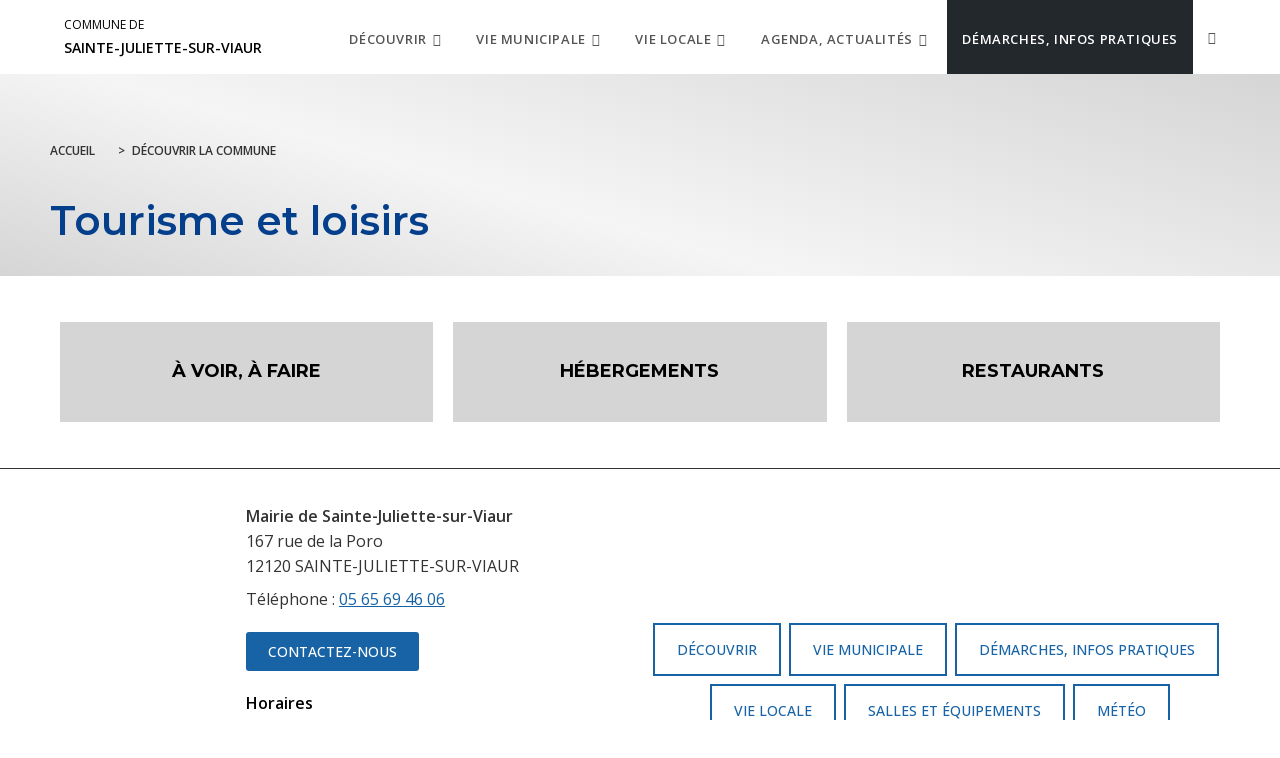

--- FILE ---
content_type: text/html; charset=UTF-8
request_url: https://www.saintejuliettesurviaur.fr/decouvrir/tourisme/
body_size: 14589
content:
<!DOCTYPE html>
<html class="html" lang="fr-FR">
<head>
	<meta charset="UTF-8">
	<link rel="profile" href="https://gmpg.org/xfn/11">

	<meta name='robots' content='index, follow, max-image-preview:large, max-snippet:-1, max-video-preview:-1' />
<meta name="viewport" content="width=device-width, initial-scale=1">
	<!-- This site is optimized with the Yoast SEO plugin v26.5 - https://yoast.com/wordpress/plugins/seo/ -->
	<title>Tourisme et loisirs - Commune de Sainte-Juliette-sur-Viaur</title>
	<meta name="description" content="Retrouvez toutes les sorties, les loisirs, les activités, les restaurants et les hébergements à Sainte-Juliette-sur-Viaur pour bien préparer votre séjour." />
	<link rel="canonical" href="https://www.saintejuliettesurviaur.fr/decouvrir/tourisme/" />
	<meta property="og:locale" content="fr_FR" />
	<meta property="og:type" content="article" />
	<meta property="og:title" content="Tourisme et loisirs - Commune de Sainte-Juliette-sur-Viaur" />
	<meta property="og:description" content="Retrouvez toutes les sorties, les loisirs, les activités, les restaurants et les hébergements à Sainte-Juliette-sur-Viaur pour bien préparer votre séjour." />
	<meta property="og:url" content="https://www.saintejuliettesurviaur.fr/decouvrir/tourisme/" />
	<meta property="og:site_name" content="Commune de Sainte-Juliette-sur-Viaur" />
	<meta property="article:modified_time" content="2020-09-18T13:40:34+00:00" />
	<meta name="twitter:card" content="summary_large_image" />
	<script type="application/ld+json" class="yoast-schema-graph">{"@context":"https://schema.org","@graph":[{"@type":"WebPage","@id":"https://www.saintejuliettesurviaur.fr/decouvrir/tourisme/","url":"https://www.saintejuliettesurviaur.fr/decouvrir/tourisme/","name":"Tourisme et loisirs - Commune de Sainte-Juliette-sur-Viaur","isPartOf":{"@id":"https://www.saintejuliettesurviaur.fr/#website"},"datePublished":"2019-05-10T12:39:18+00:00","dateModified":"2020-09-18T13:40:34+00:00","description":"Retrouvez toutes les sorties, les loisirs, les activités, les restaurants et les hébergements à Sainte-Juliette-sur-Viaur pour bien préparer votre séjour.","breadcrumb":{"@id":"https://www.saintejuliettesurviaur.fr/decouvrir/tourisme/#breadcrumb"},"inLanguage":"fr-FR","potentialAction":[{"@type":"ReadAction","target":["https://www.saintejuliettesurviaur.fr/decouvrir/tourisme/"]}]},{"@type":"BreadcrumbList","@id":"https://www.saintejuliettesurviaur.fr/decouvrir/tourisme/#breadcrumb","itemListElement":[{"@type":"ListItem","position":1,"name":"Home","item":"https://www.saintejuliettesurviaur.fr/"},{"@type":"ListItem","position":2,"name":"Découvrir la commune","item":"https://www.saintejuliettesurviaur.fr/decouvrir/"},{"@type":"ListItem","position":3,"name":"Tourisme et loisirs"}]},{"@type":"WebSite","@id":"https://www.saintejuliettesurviaur.fr/#website","url":"https://www.saintejuliettesurviaur.fr/","name":"Commune de Sainte-Juliette-sur-Viaur","description":"","potentialAction":[{"@type":"SearchAction","target":{"@type":"EntryPoint","urlTemplate":"https://www.saintejuliettesurviaur.fr/?s={search_term_string}"},"query-input":{"@type":"PropertyValueSpecification","valueRequired":true,"valueName":"search_term_string"}}],"inLanguage":"fr-FR"}]}</script>
	<!-- / Yoast SEO plugin. -->


<style id='wp-img-auto-sizes-contain-inline-css' type='text/css'>
img:is([sizes=auto i],[sizes^="auto," i]){contain-intrinsic-size:3000px 1500px}
/*# sourceURL=wp-img-auto-sizes-contain-inline-css */
</style>
<link data-minify="1" rel='stylesheet' id='dsio-common-css' href='https://www.saintejuliettesurviaur.fr/cache/min/23/diffusio-3/public/css/main.common.css?ver=1765195346' type='text/css' media='all' />
<link data-minify="1" rel='stylesheet' id='dsio-liste-css' href='https://www.saintejuliettesurviaur.fr/cache/min/23/diffusio-3/public/css/main.list.css?ver=1765195347' type='text/css' media='all' />
<link data-minify="1" rel='stylesheet' id='dsio-detail-css' href='https://www.saintejuliettesurviaur.fr/cache/min/23/diffusio-3/public/css/main.detail.css?ver=1765195347' type='text/css' media='all' />
<link data-minify="1" rel='stylesheet' id='dsio-custom-css' href='https://www.saintejuliettesurviaur.fr/cache/min/23/diffusio-3/public/css/main.custom.css?ver=1765195347' type='text/css' media='all' />
<link data-minify="1" rel='stylesheet' id='fancybox-css' href='https://www.saintejuliettesurviaur.fr/cache/min/23/plugins/lae-elementor-diffusio/libs/@fancyapps/fancybox/dist/jquery.fancybox.min.css?ver=1765195347' type='text/css' media='all' />
<link data-minify="1" rel='stylesheet' id='lae-msc-styles-css' href='https://www.saintejuliettesurviaur.fr/cache/min/23/plugins/lae-elementor-widgets-site/assets/styles/css/style.css?ver=1765195347' type='text/css' media='all' />
<link data-minify="1" rel='stylesheet' id='lae-header-photo-css' href='https://www.saintejuliettesurviaur.fr/cache/min/23/plugins/lae-elementor-widgets-site/assets/styles/css/header-photo.css?ver=1765195347' type='text/css' media='all' />
<style id='classic-theme-styles-inline-css' type='text/css'>
/*! This file is auto-generated */
.wp-block-button__link{color:#fff;background-color:#32373c;border-radius:9999px;box-shadow:none;text-decoration:none;padding:calc(.667em + 2px) calc(1.333em + 2px);font-size:1.125em}.wp-block-file__button{background:#32373c;color:#fff;text-decoration:none}
/*# sourceURL=/wp-includes/css/classic-themes.min.css */
</style>
<style id='filebird-block-filebird-gallery-style-inline-css' type='text/css'>
ul.filebird-block-filebird-gallery{margin:auto!important;padding:0!important;width:100%}ul.filebird-block-filebird-gallery.layout-grid{display:grid;grid-gap:20px;align-items:stretch;grid-template-columns:repeat(var(--columns),1fr);justify-items:stretch}ul.filebird-block-filebird-gallery.layout-grid li img{border:1px solid #ccc;box-shadow:2px 2px 6px 0 rgba(0,0,0,.3);height:100%;max-width:100%;-o-object-fit:cover;object-fit:cover;width:100%}ul.filebird-block-filebird-gallery.layout-masonry{-moz-column-count:var(--columns);-moz-column-gap:var(--space);column-gap:var(--space);-moz-column-width:var(--min-width);columns:var(--min-width) var(--columns);display:block;overflow:auto}ul.filebird-block-filebird-gallery.layout-masonry li{margin-bottom:var(--space)}ul.filebird-block-filebird-gallery li{list-style:none}ul.filebird-block-filebird-gallery li figure{height:100%;margin:0;padding:0;position:relative;width:100%}ul.filebird-block-filebird-gallery li figure figcaption{background:linear-gradient(0deg,rgba(0,0,0,.7),rgba(0,0,0,.3) 70%,transparent);bottom:0;box-sizing:border-box;color:#fff;font-size:.8em;margin:0;max-height:100%;overflow:auto;padding:3em .77em .7em;position:absolute;text-align:center;width:100%;z-index:2}ul.filebird-block-filebird-gallery li figure figcaption a{color:inherit}

/*# sourceURL=https://www.saintejuliettesurviaur.fr/plugins/filebird-wordpress-media-library-folders/blocks/filebird-gallery/build/style-index.css */
</style>
<link data-minify="1" rel='stylesheet' id='lae-cookies-popup-css' href='https://www.saintejuliettesurviaur.fr/cache/min/23/plugins/lae-cookies/assets/styles/css/popup.13.2.css?ver=1765195347' type='text/css' media='all' />
<link data-minify="1" rel='stylesheet' id='oceanwp-style-css' href='https://www.saintejuliettesurviaur.fr/cache/min/23/themes/oceanwp/assets/css/style.min.css?ver=1765195347' type='text/css' media='all' />
<link rel='stylesheet' id='child-style-css' href='https://www.saintejuliettesurviaur.fr/themes/lae-ocean/style.css' type='text/css' media='all' />
<link data-minify="1" rel='stylesheet' id='lae-style-css' href='https://www.saintejuliettesurviaur.fr/cache/min/23/themes/lae-ocean/styles/css/styles.css?ver=1765195347' type='text/css' media='all' />
<link data-minify="1" rel='stylesheet' id='elementor-frontend-css' href='https://www.saintejuliettesurviaur.fr/cache/min/23/plugins/elementor/assets/css/frontend.min.css?ver=1765195348' type='text/css' media='all' />
<link rel='stylesheet' id='elementor-post-13-css' href='https://www.saintejuliettesurviaur.fr/uploads/sites/23/elementor/css/post-13.css' type='text/css' media='all' />
<link data-minify="1" rel='stylesheet' id='font-awesome-css' href='https://www.saintejuliettesurviaur.fr/cache/min/23/themes/oceanwp/assets/fonts/fontawesome/css/all.min.css?ver=1765195348' type='text/css' media='all' />
<link data-minify="1" rel='stylesheet' id='simple-line-icons-css' href='https://www.saintejuliettesurviaur.fr/cache/min/23/themes/oceanwp/assets/css/third/simple-line-icons.min.css?ver=1765195348' type='text/css' media='all' />
<link rel='stylesheet' id='oceanwp-google-font-open-sans-css' href='//fonts.googleapis.com/css?family=Open+Sans%3A100%2C200%2C300%2C400%2C500%2C600%2C700%2C800%2C900%2C100i%2C200i%2C300i%2C400i%2C500i%2C600i%2C700i%2C800i%2C900i&#038;subset=latin&#038;display=swap' type='text/css' media='all' />
<link rel='stylesheet' id='oceanwp-google-font-montserrat-css' href='//fonts.googleapis.com/css?family=Montserrat%3A100%2C200%2C300%2C400%2C500%2C600%2C700%2C800%2C900%2C100i%2C200i%2C300i%2C400i%2C500i%2C600i%2C700i%2C800i%2C900i&#038;subset=latin&#038;display=swap' type='text/css' media='all' />
<link data-minify="1" rel='stylesheet' id='elementor-icons-css' href='https://www.saintejuliettesurviaur.fr/cache/min/23/plugins/elementor/assets/lib/eicons/css/elementor-icons.min.css?ver=1765195348' type='text/css' media='all' />
<link rel='stylesheet' id='elementor-post-637-css' href='https://www.saintejuliettesurviaur.fr/uploads/sites/23/elementor/css/post-637.css' type='text/css' media='all' />
<link data-minify="1" rel='stylesheet' id='font-awesome-5-all-css' href='https://www.saintejuliettesurviaur.fr/cache/min/23/plugins/elementor/assets/lib/font-awesome/css/all.min.css?ver=1765195348' type='text/css' media='all' />
<link data-minify="1" rel='stylesheet' id='font-awesome-4-shim-css' href='https://www.saintejuliettesurviaur.fr/cache/min/23/plugins/elementor/assets/lib/font-awesome/css/v4-shims.min.css?ver=1765195348' type='text/css' media='all' />
<link rel='stylesheet' id='elementor-post-32-css' href='https://www.saintejuliettesurviaur.fr/uploads/sites/23/elementor/css/post-32.css' type='text/css' media='all' />
<link data-minify="1" rel='stylesheet' id='oe-widgets-style-css' href='https://www.saintejuliettesurviaur.fr/cache/min/23/plugins/ocean-extra/assets/css/widgets.css?ver=1765195348' type='text/css' media='all' />
<link data-minify="1" rel='stylesheet' id='osh-styles-css' href='https://www.saintejuliettesurviaur.fr/cache/min/23/plugins/ocean-sticky-header/assets/css/style.min.css?ver=1765195348' type='text/css' media='all' />
<link rel='stylesheet' id='elementor-gf-roboto-css' href='https://fonts.googleapis.com/css?family=Roboto%3A100%2C100italic%2C200%2C200italic%2C300%2C300italic%2C400%2C400italic%2C500%2C500italic%2C600%2C600italic%2C700%2C700italic%2C800%2C800italic%2C900%2C900italic&#038;display=auto' type='text/css' media='all' />
<link rel='stylesheet' id='elementor-gf-robotoslab-css' href='https://fonts.googleapis.com/css?family=Roboto+Slab%3A100%2C100italic%2C200%2C200italic%2C300%2C300italic%2C400%2C400italic%2C500%2C500italic%2C600%2C600italic%2C700%2C700italic%2C800%2C800italic%2C900%2C900italic&#038;display=auto' type='text/css' media='all' />
<script id="tarteaucitron-js-extra">
var laeCookiesOptions = {"googletagmanagerId":"","privacyUrl":"/donnees-personnelles-et-cookies/","analyticsUa":"UA-22198424-1","typeUa":"gtag","facebookpixelId":"","tiktokpixelId":"","matomoId":"62","matomoHost":"https://matomo.monsitecommunal.fr/","matomoJs":"https://matomo.monsitecommunal.fr/matomo.js","is_user_logged_in":""};
//# sourceURL=tarteaucitron-js-extra
</script>
<script src="https://www.saintejuliettesurviaur.fr/plugins/lae-cookies/assets/tarteaucitron/tarteaucitron.js" id="tarteaucitron-js"></script>
<script id="lae-cookies-popup-js-extra">
var laeCookiesOptions = {"googletagmanagerId":"","privacyUrl":"/donnees-personnelles-et-cookies/","analyticsUa":"UA-22198424-1","typeUa":"gtag","facebookpixelId":"","tiktokpixelId":"","matomoId":"62","matomoHost":"https://matomo.monsitecommunal.fr/","matomoJs":"https://matomo.monsitecommunal.fr/matomo.js","is_user_logged_in":""};
//# sourceURL=lae-cookies-popup-js-extra
</script>
<script src="https://www.saintejuliettesurviaur.fr/plugins/lae-cookies/assets/js/popup-h.15.0.js" id="lae-cookies-popup-js"></script>
<script src="https://www.saintejuliettesurviaur.fr/wp-includes/js/jquery/jquery.min.js" id="jquery-core-js"></script>
<script data-minify="1" src="https://www.saintejuliettesurviaur.fr/cache/min/23/wp-includes/js/jquery/jquery-migrate.min.js?ver=1765195349" id="jquery-migrate-js"></script>
<script data-minify="1" src="https://www.saintejuliettesurviaur.fr/cache/min/23/plugins/elementor/assets/lib/font-awesome/js/v4-shims.min.js?ver=1765195349" id="font-awesome-4-shim-js"></script>
            <!-- Début matomo lae-cookies -->
            <script>
            var _paq = window._paq = window._paq || [];
            _paq.push([function () {
                var self = this;
                function getOriginalVisitorCookieTimeout() {
                    var now = new Date(),
                        nowTs = Math.round(now.getTime() / 1000),
                        visitorInfo = self.getVisitorInfo();
                    var createTs = parseInt(visitorInfo[2]);
                    var cookieTimeout = 33696000; // 13 mois en secondes
                    var originalTimeout = createTs + cookieTimeout - nowTs;
                    return originalTimeout;
                }
                this.setVisitorCookieTimeout(getOriginalVisitorCookieTimeout());
            }]);
            /* tracker methods like "setCustomDimension" should be called before "trackPageView" */
                        _paq.push(['trackPageView', document.title, {}]);
            _paq.push(['enableLinkTracking']);
            (function() {
                var u="https://matomo.monsitecommunal.fr/";
                _paq.push(['setTrackerUrl', u+'matomo.php']);
                _paq.push(['setSiteId', '62']);
                var d=document, g=d.createElement('script'), s=d.getElementsByTagName('script')[0];
                g.async=true; g.src='https://matomo.monsitecommunal.fr/matomo.js'; s.parentNode.insertBefore(g,s);
            })();
            </script>
            <!-- Fin matomo lae-cookies -->
            <meta name="generator" content="Elementor 3.33.3; features: additional_custom_breakpoints; settings: css_print_method-external, google_font-enabled, font_display-auto">
			<style>
				.e-con.e-parent:nth-of-type(n+4):not(.e-lazyloaded):not(.e-no-lazyload),
				.e-con.e-parent:nth-of-type(n+4):not(.e-lazyloaded):not(.e-no-lazyload) * {
					background-image: none !important;
				}
				@media screen and (max-height: 1024px) {
					.e-con.e-parent:nth-of-type(n+3):not(.e-lazyloaded):not(.e-no-lazyload),
					.e-con.e-parent:nth-of-type(n+3):not(.e-lazyloaded):not(.e-no-lazyload) * {
						background-image: none !important;
					}
				}
				@media screen and (max-height: 640px) {
					.e-con.e-parent:nth-of-type(n+2):not(.e-lazyloaded):not(.e-no-lazyload),
					.e-con.e-parent:nth-of-type(n+2):not(.e-lazyloaded):not(.e-no-lazyload) * {
						background-image: none !important;
					}
				}
			</style>
					<style id="wp-custom-css">
			.s01s{background-color:#cae3f3}.elus >.elu >.img-wrap >img{object-position:top;-o-object-position:top}		</style>
		<!-- OceanWP CSS -->
<style type="text/css">
/* Colors */a:hover,a.light:hover,.theme-heading .text::before,.theme-heading .text::after,#top-bar-content >a:hover,#top-bar-social li.oceanwp-email a:hover,#site-navigation-wrap .dropdown-menu >li >a:hover,#site-header.medium-header #medium-searchform button:hover,.oceanwp-mobile-menu-icon a:hover,.blog-entry.post .blog-entry-header .entry-title a:hover,.blog-entry.post .blog-entry-readmore a:hover,.blog-entry.thumbnail-entry .blog-entry-category a,ul.meta li a:hover,.dropcap,.single nav.post-navigation .nav-links .title,body .related-post-title a:hover,body #wp-calendar caption,body .contact-info-widget.default i,body .contact-info-widget.big-icons i,body .custom-links-widget .oceanwp-custom-links li a:hover,body .custom-links-widget .oceanwp-custom-links li a:hover:before,body .posts-thumbnails-widget li a:hover,body .social-widget li.oceanwp-email a:hover,.comment-author .comment-meta .comment-reply-link,#respond #cancel-comment-reply-link:hover,#footer-widgets .footer-box a:hover,#footer-bottom a:hover,#footer-bottom #footer-bottom-menu a:hover,.sidr a:hover,.sidr-class-dropdown-toggle:hover,.sidr-class-menu-item-has-children.active >a,.sidr-class-menu-item-has-children.active >a >.sidr-class-dropdown-toggle,input[type=checkbox]:checked:before{color:#1763a6}.single nav.post-navigation .nav-links .title .owp-icon use,.blog-entry.post .blog-entry-readmore a:hover .owp-icon use,body .contact-info-widget.default .owp-icon use,body .contact-info-widget.big-icons .owp-icon use{stroke:#1763a6}input[type="button"],input[type="reset"],input[type="submit"],button[type="submit"],.button,#site-navigation-wrap .dropdown-menu >li.btn >a >span,.thumbnail:hover i,.thumbnail:hover .link-post-svg-icon,.post-quote-content,.omw-modal .omw-close-modal,body .contact-info-widget.big-icons li:hover i,body .contact-info-widget.big-icons li:hover .owp-icon,body div.wpforms-container-full .wpforms-form input[type=submit],body div.wpforms-container-full .wpforms-form button[type=submit],body div.wpforms-container-full .wpforms-form .wpforms-page-button,.woocommerce-cart .wp-element-button,.woocommerce-checkout .wp-element-button,.wp-block-button__link{background-color:#1763a6}.widget-title{border-color:#1763a6}blockquote{border-color:#1763a6}.wp-block-quote{border-color:#1763a6}#searchform-dropdown{border-color:#1763a6}.dropdown-menu .sub-menu{border-color:#1763a6}.blog-entry.large-entry .blog-entry-readmore a:hover{border-color:#1763a6}.oceanwp-newsletter-form-wrap input[type="email"]:focus{border-color:#1763a6}.social-widget li.oceanwp-email a:hover{border-color:#1763a6}#respond #cancel-comment-reply-link:hover{border-color:#1763a6}body .contact-info-widget.big-icons li:hover i{border-color:#1763a6}body .contact-info-widget.big-icons li:hover .owp-icon{border-color:#1763a6}#footer-widgets .oceanwp-newsletter-form-wrap input[type="email"]:focus{border-color:#1763a6}input[type="button"]:hover,input[type="reset"]:hover,input[type="submit"]:hover,button[type="submit"]:hover,input[type="button"]:focus,input[type="reset"]:focus,input[type="submit"]:focus,button[type="submit"]:focus,.button:hover,.button:focus,#site-navigation-wrap .dropdown-menu >li.btn >a:hover >span,.post-quote-author,.omw-modal .omw-close-modal:hover,body div.wpforms-container-full .wpforms-form input[type=submit]:hover,body div.wpforms-container-full .wpforms-form button[type=submit]:hover,body div.wpforms-container-full .wpforms-form .wpforms-page-button:hover,.woocommerce-cart .wp-element-button:hover,.woocommerce-checkout .wp-element-button:hover,.wp-block-button__link:hover{background-color:#1763a6}a{color:#1763A6}a .owp-icon use{stroke:#1763A6}a:hover{color:#1763a6}a:hover .owp-icon use{stroke:#1763a6}body .theme-button,body input[type="submit"],body button[type="submit"],body button,body .button,body div.wpforms-container-full .wpforms-form input[type=submit],body div.wpforms-container-full .wpforms-form button[type=submit],body div.wpforms-container-full .wpforms-form .wpforms-page-button,.woocommerce-cart .wp-element-button,.woocommerce-checkout .wp-element-button,.wp-block-button__link{background-color:#1763a6}body .theme-button:hover,body input[type="submit"]:hover,body button[type="submit"]:hover,body button:hover,body .button:hover,body div.wpforms-container-full .wpforms-form input[type=submit]:hover,body div.wpforms-container-full .wpforms-form input[type=submit]:active,body div.wpforms-container-full .wpforms-form button[type=submit]:hover,body div.wpforms-container-full .wpforms-form button[type=submit]:active,body div.wpforms-container-full .wpforms-form .wpforms-page-button:hover,body div.wpforms-container-full .wpforms-form .wpforms-page-button:active,.woocommerce-cart .wp-element-button:hover,.woocommerce-checkout .wp-element-button:hover,.wp-block-button__link:hover{background-color:#1763a6}body .theme-button,body input[type="submit"],body button[type="submit"],body button,body .button,body div.wpforms-container-full .wpforms-form input[type=submit],body div.wpforms-container-full .wpforms-form button[type=submit],body div.wpforms-container-full .wpforms-form .wpforms-page-button,.woocommerce-cart .wp-element-button,.woocommerce-checkout .wp-element-button,.wp-block-button__link{color:#1763a6}body .theme-button:hover,body input[type="submit"]:hover,body button[type="submit"]:hover,body button:hover,body .button:hover,body div.wpforms-container-full .wpforms-form input[type=submit]:hover,body div.wpforms-container-full .wpforms-form input[type=submit]:active,body div.wpforms-container-full .wpforms-form button[type=submit]:hover,body div.wpforms-container-full .wpforms-form button[type=submit]:active,body div.wpforms-container-full .wpforms-form .wpforms-page-button:hover,body div.wpforms-container-full .wpforms-form .wpforms-page-button:active,.woocommerce-cart .wp-element-button:hover,.woocommerce-checkout .wp-element-button:hover,.wp-block-button__link:hover{color:#1763a6}body .theme-button,body input[type="submit"],body button[type="submit"],body button,body .button,body div.wpforms-container-full .wpforms-form input[type=submit],body div.wpforms-container-full .wpforms-form button[type=submit],body div.wpforms-container-full .wpforms-form .wpforms-page-button,.woocommerce-cart .wp-element-button,.woocommerce-checkout .wp-element-button,.wp-block-button__link{border-color:#1763a6}body .theme-button:hover,body input[type="submit"]:hover,body button[type="submit"]:hover,body button:hover,body .button:hover,body div.wpforms-container-full .wpforms-form input[type=submit]:hover,body div.wpforms-container-full .wpforms-form input[type=submit]:active,body div.wpforms-container-full .wpforms-form button[type=submit]:hover,body div.wpforms-container-full .wpforms-form button[type=submit]:active,body div.wpforms-container-full .wpforms-form .wpforms-page-button:hover,body div.wpforms-container-full .wpforms-form .wpforms-page-button:active,.woocommerce-cart .wp-element-button:hover,.woocommerce-checkout .wp-element-button:hover,.wp-block-button__link:hover{border-color:#1763a6}.site-breadcrumbs a:hover,.background-image-page-header .site-breadcrumbs a:hover{color:#1763a6}.site-breadcrumbs a:hover .owp-icon use,.background-image-page-header .site-breadcrumbs a:hover .owp-icon use{stroke:#1763a6}body{color:#333333}h1{color:#043f8c}h2{color:#1763a6}/* OceanWP Style Settings CSS */.theme-button,input[type="submit"],button[type="submit"],button,body div.wpforms-container-full .wpforms-form input[type=submit],body div.wpforms-container-full .wpforms-form button[type=submit],body div.wpforms-container-full .wpforms-form .wpforms-page-button{padding:12px 22px 12px 22px}.theme-button,input[type="submit"],button[type="submit"],button,.button,body div.wpforms-container-full .wpforms-form input[type=submit],body div.wpforms-container-full .wpforms-form button[type=submit],body div.wpforms-container-full .wpforms-form .wpforms-page-button{border-style:solid}.theme-button,input[type="submit"],button[type="submit"],button,.button,body div.wpforms-container-full .wpforms-form input[type=submit],body div.wpforms-container-full .wpforms-form button[type=submit],body div.wpforms-container-full .wpforms-form .wpforms-page-button{border-width:1px}form input[type="text"],form input[type="password"],form input[type="email"],form input[type="url"],form input[type="date"],form input[type="month"],form input[type="time"],form input[type="datetime"],form input[type="datetime-local"],form input[type="week"],form input[type="number"],form input[type="search"],form input[type="tel"],form input[type="color"],form select,form textarea,.woocommerce .woocommerce-checkout .select2-container--default .select2-selection--single{border-style:solid}body div.wpforms-container-full .wpforms-form input[type=date],body div.wpforms-container-full .wpforms-form input[type=datetime],body div.wpforms-container-full .wpforms-form input[type=datetime-local],body div.wpforms-container-full .wpforms-form input[type=email],body div.wpforms-container-full .wpforms-form input[type=month],body div.wpforms-container-full .wpforms-form input[type=number],body div.wpforms-container-full .wpforms-form input[type=password],body div.wpforms-container-full .wpforms-form input[type=range],body div.wpforms-container-full .wpforms-form input[type=search],body div.wpforms-container-full .wpforms-form input[type=tel],body div.wpforms-container-full .wpforms-form input[type=text],body div.wpforms-container-full .wpforms-form input[type=time],body div.wpforms-container-full .wpforms-form input[type=url],body div.wpforms-container-full .wpforms-form input[type=week],body div.wpforms-container-full .wpforms-form select,body div.wpforms-container-full .wpforms-form textarea{border-style:solid}form input[type="text"],form input[type="password"],form input[type="email"],form input[type="url"],form input[type="date"],form input[type="month"],form input[type="time"],form input[type="datetime"],form input[type="datetime-local"],form input[type="week"],form input[type="number"],form input[type="search"],form input[type="tel"],form input[type="color"],form select,form textarea{border-radius:3px}body div.wpforms-container-full .wpforms-form input[type=date],body div.wpforms-container-full .wpforms-form input[type=datetime],body div.wpforms-container-full .wpforms-form input[type=datetime-local],body div.wpforms-container-full .wpforms-form input[type=email],body div.wpforms-container-full .wpforms-form input[type=month],body div.wpforms-container-full .wpforms-form input[type=number],body div.wpforms-container-full .wpforms-form input[type=password],body div.wpforms-container-full .wpforms-form input[type=range],body div.wpforms-container-full .wpforms-form input[type=search],body div.wpforms-container-full .wpforms-form input[type=tel],body div.wpforms-container-full .wpforms-form input[type=text],body div.wpforms-container-full .wpforms-form input[type=time],body div.wpforms-container-full .wpforms-form input[type=url],body div.wpforms-container-full .wpforms-form input[type=week],body div.wpforms-container-full .wpforms-form select,body div.wpforms-container-full .wpforms-form textarea{border-radius:3px}/* Header */#site-header.has-header-media .overlay-header-media{background-color:rgba(0,0,0,0.5)}#site-logo #site-logo-inner a img,#site-header.center-header #site-navigation-wrap .middle-site-logo a img{max-width:170px}.dropdown-menu .sub-menu{min-width:240px}/* Blog CSS */.ocean-single-post-header ul.meta-item li a:hover{color:#333333}/* Footer Widgets */#footer-widgets{padding:0}#footer-widgets{background-color:#ffffff}/* Typography */body{font-family:'Open Sans';font-size:16px;line-height:1.6}h1,h2,h3,h4,h5,h6,.theme-heading,.widget-title,.oceanwp-widget-recent-posts-title,.comment-reply-title,.entry-title,.sidebar-box .widget-title{font-family:Montserrat;line-height:1.4}h1{font-size:40px;line-height:1.2;font-weight:600}h2{font-size:30px;line-height:1.2;font-weight:700;text-transform:uppercase}h3{font-size:20px;line-height:1.4}h4{font-size:16px;line-height:1.4}h5{font-size:14px;line-height:1.4}h6{font-size:15px;line-height:1.4}.page-header .page-header-title,.page-header.background-image-page-header .page-header-title{font-size:32px;line-height:1.4}.page-header .page-subheading{font-size:15px;line-height:1.8}.site-breadcrumbs,.site-breadcrumbs a{font-size:13px;line-height:1.4}#top-bar-content,#top-bar-social-alt{font-size:12px;line-height:1.8}#site-logo a.site-logo-text{font-size:24px;line-height:1.8}.dropdown-menu ul li a.menu-link,#site-header.full_screen-header .fs-dropdown-menu ul.sub-menu li a{font-size:14px;line-height:1.2;letter-spacing:.6px;text-transform:none}.sidr-class-dropdown-menu li a,a.sidr-class-toggle-sidr-close,#mobile-dropdown ul li a,body #mobile-fullscreen ul li a{font-size:15px;line-height:1.8}.blog-entry.post .blog-entry-header .entry-title a{font-size:24px;line-height:1.4}.ocean-single-post-header .single-post-title{font-size:34px;line-height:1.4;letter-spacing:.6px}.ocean-single-post-header ul.meta-item li,.ocean-single-post-header ul.meta-item li a{font-size:13px;line-height:1.4;letter-spacing:.6px}.ocean-single-post-header .post-author-name,.ocean-single-post-header .post-author-name a{font-size:14px;line-height:1.4;letter-spacing:.6px}.ocean-single-post-header .post-author-description{font-size:12px;line-height:1.4;letter-spacing:.6px}.single-post .entry-title{line-height:1.4;letter-spacing:.6px}.single-post ul.meta li,.single-post ul.meta li a{font-size:14px;line-height:1.4;letter-spacing:.6px}#footer-widgets .footer-box .widget-title{font-size:13px;line-height:1;letter-spacing:1px}#footer-bottom #copyright{font-size:12px;line-height:1}#footer-bottom #footer-bottom-menu{font-size:12px;line-height:1}.woocommerce-store-notice.demo_store{line-height:2;letter-spacing:1.5px}.demo_store .woocommerce-store-notice__dismiss-link{line-height:2;letter-spacing:1.5px}.woocommerce ul.products li.product li.title h2,.woocommerce ul.products li.product li.title a{font-size:14px;line-height:1.5}.woocommerce ul.products li.product li.category,.woocommerce ul.products li.product li.category a{font-size:12px;line-height:1}.woocommerce ul.products li.product .price{font-size:18px;line-height:1}.woocommerce ul.products li.product .button,.woocommerce ul.products li.product .product-inner .added_to_cart{font-size:12px;line-height:1.5;letter-spacing:1px}.woocommerce ul.products li.owp-woo-cond-notice span,.woocommerce ul.products li.owp-woo-cond-notice a{font-size:16px;line-height:1;letter-spacing:1px;font-weight:600;text-transform:capitalize}.woocommerce div.product .product_title{font-size:24px;line-height:1.4;letter-spacing:.6px}.woocommerce div.product p.price{font-size:36px;line-height:1}.woocommerce .owp-btn-normal .summary form button.button,.woocommerce .owp-btn-big .summary form button.button,.woocommerce .owp-btn-very-big .summary form button.button{font-size:12px;line-height:1.5;letter-spacing:1px;text-transform:uppercase}.woocommerce div.owp-woo-single-cond-notice span,.woocommerce div.owp-woo-single-cond-notice a{font-size:18px;line-height:2;letter-spacing:1.5px;font-weight:600;text-transform:capitalize}.ocean-preloader--active .preloader-after-content{font-size:20px;line-height:1.8;letter-spacing:.6px}
</style><noscript><style id="rocket-lazyload-nojs-css">.rll-youtube-player, [data-lazy-src]{display:none !important;}</style></noscript><meta name="generator" content="WP Rocket 3.19.4" data-wpr-features="wpr_minify_js wpr_lazyload_images wpr_minify_css wpr_desktop" /></head>

<body class="wp-singular page-template page-template-elementor_header_footer page page-id-32 page-parent page-child parent-pageid-26 wp-embed-responsive wp-theme-oceanwp wp-child-theme-lae-ocean oceanwp-theme dropdown-mobile default-breakpoint content-full-width content-max-width page-header-disabled elementor-default elementor-template-full-width elementor-kit-637 elementor-page elementor-page-32" itemscope="itemscope" itemtype="https://schema.org/WebPage">

	
	
	<div data-rocket-location-hash="8d4cf696f26de01be85ad0a187dccab0" id="outer-wrap" class="site clr">

		    <nav class="fr-container" role="navigation" aria-label="Accès rapides">
    <ul class="skip-links">
      <li><a href="#main" class="skip-link screen-reader-text">Aller au contenu principal</a></li><li><a href="#site-navigation" class="skip-link screen-reader-text">Aller au menu</a></li><li><a href="#footer" class="skip-link screen-reader-text">Aller au pied de page</a></li>    </ul>
    </nav>

		
		<div data-rocket-location-hash="d32c78bb6c23ac2fe4709dc3c38ea82f" id="wrap" class="clr">

			
			
<header data-rocket-location-hash="af0bee0bbfb77d5513348235609df1f5" id="site-header" class="minimal-header clr fixed-scroll shrink-header up-effect has-sticky-mobile" data-height="54" itemscope="itemscope" itemtype="https://schema.org/WPHeader" role="banner">

	
					
			<div id="site-header-inner" class="clr container">

				
				

<div id="site-logo" class="clr" itemscope itemtype="https://schema.org/Brand">

	
	<div id="site-logo-inner" class="clr">

		
			<a title="Aller à la page d'accueil" href="https://www.saintejuliettesurviaur.fr/" rel="home" class="site-title site-logo-text"><span>Commune de </span>Sainte-Juliette-sur-Viaur</a>

		
	</div><!-- #site-logo-inner -->

	
	
</div><!-- #site-logo -->

			<div id="site-navigation-wrap" class="clr">
			
			
			
			<nav id="site-navigation" class="navigation main-navigation clr" itemscope="itemscope" itemtype="https://schema.org/SiteNavigationElement" role="navigation" >

				<ul id="menu-principal" class="main-menu dropdown-menu sf-menu"><li id="menu-item-45" class="menu-item menu-item-type-post_type menu-item-object-page current-page-ancestor current-menu-ancestor current-menu-parent current-page-parent current_page_parent current_page_ancestor menu-item-has-children dropdown menu-item-45"><a href="https://www.saintejuliettesurviaur.fr/decouvrir/" class="menu-link"><span class="text-wrap">Découvrir<i class="nav-arrow fa fa-angle-down" aria-hidden="true" role="img"></i></span></a>
<ul class="sub-menu">
	<li id="menu-item-46" class="menu-item menu-item-type-post_type menu-item-object-page menu-item-46"><a href="https://www.saintejuliettesurviaur.fr/decouvrir/presentation/" class="menu-link"><span class="text-wrap">Présentation</span></a></li>	<li id="menu-item-50" class="menu-item menu-item-type-post_type menu-item-object-page menu-item-50"><a href="https://www.saintejuliettesurviaur.fr/decouvrir/carte-et-acces/" class="menu-link"><span class="text-wrap">Carte et accès</span></a></li>	<li id="menu-item-49" class="menu-item menu-item-type-post_type menu-item-object-page menu-item-49"><a href="https://www.saintejuliettesurviaur.fr/decouvrir/histoire-et-patrimoine/" class="menu-link"><span class="text-wrap">Histoire et patrimoine</span></a></li>	<li id="menu-item-48" class="menu-item menu-item-type-post_type menu-item-object-page current-menu-item page_item page-item-32 current_page_item menu-item-has-children dropdown menu-item-48"><a href="https://www.saintejuliettesurviaur.fr/decouvrir/tourisme/" class="menu-link"><span class="text-wrap">Tourisme et loisirs<i class="nav-arrow fa fa-angle-right" aria-hidden="true" role="img"></i></span></a>
	<ul class="sub-menu">
		<li id="menu-item-301" class="menu-item menu-item-type-post_type menu-item-object-page menu-item-301"><a href="https://www.saintejuliettesurviaur.fr/decouvrir/tourisme/a-voir-a-faire/" class="menu-link"><span class="text-wrap">À voir, à faire</span></a></li>		<li id="menu-item-303" class="menu-item menu-item-type-post_type menu-item-object-page menu-item-303"><a href="https://www.saintejuliettesurviaur.fr/decouvrir/tourisme/hebergements/" class="menu-link"><span class="text-wrap">Hébergements</span></a></li>		<li id="menu-item-302" class="menu-item menu-item-type-post_type menu-item-object-page menu-item-302"><a href="https://www.saintejuliettesurviaur.fr/decouvrir/tourisme/restaurants/" class="menu-link"><span class="text-wrap">Restaurants</span></a></li>	</ul>
</li></ul>
</li><li id="menu-item-43" class="menu-item menu-item-type-post_type menu-item-object-page menu-item-has-children dropdown menu-item-43"><a href="https://www.saintejuliettesurviaur.fr/vie-municipale/" class="menu-link"><span class="text-wrap">Vie municipale<i class="nav-arrow fa fa-angle-down" aria-hidden="true" role="img"></i></span></a>
<ul class="sub-menu">
	<li id="menu-item-267" class="menu-item menu-item-type-post_type menu-item-object-page menu-item-267"><a href="https://www.saintejuliettesurviaur.fr/vie-municipale/mot-du-maire/" class="menu-link"><span class="text-wrap">Mot du maire</span></a></li>	<li id="menu-item-44" class="menu-item menu-item-type-post_type menu-item-object-page menu-item-44"><a href="https://www.saintejuliettesurviaur.fr/vie-municipale/mairie/" class="menu-link"><span class="text-wrap">Mairie</span></a></li>	<li id="menu-item-54" class="menu-item menu-item-type-post_type menu-item-object-page menu-item-54"><a href="https://www.saintejuliettesurviaur.fr/vie-municipale/elus/" class="menu-link"><span class="text-wrap">Élus</span></a></li>	<li id="menu-item-56" class="menu-item menu-item-type-post_type menu-item-object-page menu-item-56"><a href="https://www.saintejuliettesurviaur.fr/vie-municipale/seances-du-conseil-municipal/" class="menu-link"><span class="text-wrap">Séances du conseil municipal</span></a></li>	<li id="menu-item-58" class="menu-item menu-item-type-post_type menu-item-object-page menu-item-58"><a href="https://www.saintejuliettesurviaur.fr/vie-municipale/bulletins-municipaux/" class="menu-link"><span class="text-wrap">Bulletins municipaux</span></a></li>	<li id="menu-item-1141" class="menu-item menu-item-type-post_type menu-item-object-page menu-item-1141"><a href="https://www.saintejuliettesurviaur.fr/vie-municipale/lettre-informations/" class="menu-link"><span class="text-wrap">Lettre d’informations</span></a></li>	<li id="menu-item-60" class="menu-item menu-item-type-post_type menu-item-object-page menu-item-60"><a href="https://www.saintejuliettesurviaur.fr/vie-municipale/marches-publics/" class="menu-link"><span class="text-wrap">Marchés publics</span></a></li>	<li id="menu-item-602" class="menu-item menu-item-type-post_type menu-item-object-page menu-item-602"><a href="https://www.saintejuliettesurviaur.fr/vie-municipale/affichage-legal/" class="menu-link"><span class="text-wrap">Affichage légal</span></a></li></ul>
</li><li id="menu-item-76" class="menu-item menu-item-type-post_type menu-item-object-page menu-item-has-children dropdown menu-item-76"><a href="https://www.saintejuliettesurviaur.fr/vie-locale/" class="menu-link"><span class="text-wrap">Vie locale<i class="nav-arrow fa fa-angle-down" aria-hidden="true" role="img"></i></span></a>
<ul class="sub-menu">
	<li id="menu-item-84" class="menu-item menu-item-type-post_type menu-item-object-page menu-item-84"><a href="https://www.saintejuliettesurviaur.fr/vie-locale/commerces-et-professionnels/" class="menu-link"><span class="text-wrap">Commerces et professionnels</span></a></li>	<li id="menu-item-606" class="menu-item menu-item-type-post_type menu-item-object-page menu-item-606"><a href="https://www.saintejuliettesurviaur.fr/vie-locale/services/" class="menu-link"><span class="text-wrap">Services</span></a></li>	<li id="menu-item-78" class="menu-item menu-item-type-post_type menu-item-object-page menu-item-78"><a href="https://www.saintejuliettesurviaur.fr/vie-locale/enfance-et-jeunesse/" class="menu-link"><span class="text-wrap">Enfance et jeunesse</span></a></li>	<li id="menu-item-80" class="menu-item menu-item-type-post_type menu-item-object-page menu-item-80"><a href="https://www.saintejuliettesurviaur.fr/vie-locale/seniors-sante-solidarite/" class="menu-link"><span class="text-wrap">Séniors, santé et solidarité</span></a></li>	<li id="menu-item-298" class="menu-item menu-item-type-post_type menu-item-object-page menu-item-298"><a href="https://www.saintejuliettesurviaur.fr/vie-locale/emploi/" class="menu-link"><span class="text-wrap">Emploi</span></a></li>	<li id="menu-item-294" class="menu-item menu-item-type-post_type menu-item-object-page menu-item-294"><a href="https://www.saintejuliettesurviaur.fr/vie-locale/vie-associative/" class="menu-link"><span class="text-wrap">Vie associative</span></a></li>	<li id="menu-item-2377" class="menu-item menu-item-type-post_type menu-item-object-page menu-item-2377"><a href="https://www.saintejuliettesurviaur.fr/vie-locale/randonnees/" class="menu-link"><span class="text-wrap">Chemins de randonnées</span></a></li>	<li id="menu-item-295" class="menu-item menu-item-type-post_type menu-item-object-page menu-item-295"><a href="https://www.saintejuliettesurviaur.fr/vie-locale/salles-et-equipements/" class="menu-link"><span class="text-wrap">Salles et équipements</span></a></li>	<li id="menu-item-1104" class="menu-item menu-item-type-post_type menu-item-object-page menu-item-1104"><a href="https://www.saintejuliettesurviaur.fr/vie-locale/urbanisme/" class="menu-link"><span class="text-wrap">Urbanisme</span></a></li></ul>
</li><li id="menu-item-86" class="menu-item menu-item-type-post_type menu-item-object-page menu-item-has-children dropdown menu-item-86"><a href="https://www.saintejuliettesurviaur.fr/agenda-actualites/" class="menu-link"><span class="text-wrap">Agenda, actualités<i class="nav-arrow fa fa-angle-down" aria-hidden="true" role="img"></i></span></a>
<ul class="sub-menu">
	<li id="menu-item-90" class="menu-item menu-item-type-post_type menu-item-object-page menu-item-90"><a href="https://www.saintejuliettesurviaur.fr/agenda-actualites/a-la-une-actualites/" class="menu-link"><span class="text-wrap">À la une / Actualités</span></a></li>	<li id="menu-item-88" class="menu-item menu-item-type-post_type menu-item-object-page menu-item-88"><a href="https://www.saintejuliettesurviaur.fr/agenda-actualites/agenda/" class="menu-link"><span class="text-wrap">Agenda</span></a></li></ul>
</li><li id="menu-item-62" class="fd-noir menu-item menu-item-type-post_type menu-item-object-page menu-item-62"><a href="https://www.saintejuliettesurviaur.fr/demarches-infos-pratiques/" class="menu-link"><span class="text-wrap">Démarches, infos pratiques</span></a></li><li class="search-toggle-li" ><a href="https://www.saintejuliettesurviaur.fr/#" class="site-search-toggle search-dropdown-toggle"><span class="screen-reader-text">Afficher le moteur de recherche</span><i class=" icon-magnifier" aria-hidden="true" role="img"></i></a></li></ul>
<div id="searchform-dropdown" class="header-searchform-wrap clr" >
	
<form aria-label="Rechercher sur ce site" role="search" method="get" class="searchform" action="https://www.saintejuliettesurviaur.fr/">	
	
	<label class="screen-reader-text" for="ocean-search-form-1">Insérer une requête de recherche</label>
	<input type="search" title="Recherche par mots clés" id="ocean-search-form-1" class="field" autocomplete="off" placeholder="Rechercher" name="s">
		</form>
</div><!-- #searchform-dropdown -->

			</nav><!-- #site-navigation -->

			
			
					</div><!-- #site-navigation-wrap -->
			
		
	
				
	
	<div class="oceanwp-mobile-menu-icon clr mobile-right">

		
		
		
		<a href="https://www.saintejuliettesurviaur.fr/#mobile-menu-toggle" class="mobile-menu" aria-expanded="false" aria-control="mobile-dropdown" aria-label="Menu mobile">
							<i class="fa fa-bars" aria-hidden="true"></i>
								<span class="oceanwp-text">Menu</span>
				<span class="oceanwp-close-text">Fermer</span>
						</a>

		
		
		
	</div><!-- #oceanwp-mobile-menu-navbar -->

	

			</div><!-- #site-header-inner -->

			
<div id="mobile-dropdown" class="clr" >

	<nav class="clr" itemscope="itemscope" itemtype="https://schema.org/SiteNavigationElement">

		<ul id="menu-principal-1" class="menu"><li class="menu-item menu-item-type-post_type menu-item-object-page current-page-ancestor current-menu-ancestor current-menu-parent current-page-parent current_page_parent current_page_ancestor menu-item-has-children menu-item-45"><a href="https://www.saintejuliettesurviaur.fr/decouvrir/">Découvrir</a>
<ul class="sub-menu">
	<li class="menu-item menu-item-type-post_type menu-item-object-page menu-item-46"><a href="https://www.saintejuliettesurviaur.fr/decouvrir/presentation/">Présentation</a></li>
	<li class="menu-item menu-item-type-post_type menu-item-object-page menu-item-50"><a href="https://www.saintejuliettesurviaur.fr/decouvrir/carte-et-acces/">Carte et accès</a></li>
	<li class="menu-item menu-item-type-post_type menu-item-object-page menu-item-49"><a href="https://www.saintejuliettesurviaur.fr/decouvrir/histoire-et-patrimoine/">Histoire et patrimoine</a></li>
	<li class="menu-item menu-item-type-post_type menu-item-object-page current-menu-item page_item page-item-32 current_page_item menu-item-has-children menu-item-48"><a href="https://www.saintejuliettesurviaur.fr/decouvrir/tourisme/" aria-current="page">Tourisme et loisirs</a>
	<ul class="sub-menu">
		<li class="menu-item menu-item-type-post_type menu-item-object-page menu-item-301"><a href="https://www.saintejuliettesurviaur.fr/decouvrir/tourisme/a-voir-a-faire/">À voir, à faire</a></li>
		<li class="menu-item menu-item-type-post_type menu-item-object-page menu-item-303"><a href="https://www.saintejuliettesurviaur.fr/decouvrir/tourisme/hebergements/">Hébergements</a></li>
		<li class="menu-item menu-item-type-post_type menu-item-object-page menu-item-302"><a href="https://www.saintejuliettesurviaur.fr/decouvrir/tourisme/restaurants/">Restaurants</a></li>
	</ul>
</li>
</ul>
</li>
<li class="menu-item menu-item-type-post_type menu-item-object-page menu-item-has-children menu-item-43"><a href="https://www.saintejuliettesurviaur.fr/vie-municipale/">Vie municipale</a>
<ul class="sub-menu">
	<li class="menu-item menu-item-type-post_type menu-item-object-page menu-item-267"><a href="https://www.saintejuliettesurviaur.fr/vie-municipale/mot-du-maire/">Mot du maire</a></li>
	<li class="menu-item menu-item-type-post_type menu-item-object-page menu-item-44"><a href="https://www.saintejuliettesurviaur.fr/vie-municipale/mairie/">Mairie</a></li>
	<li class="menu-item menu-item-type-post_type menu-item-object-page menu-item-54"><a href="https://www.saintejuliettesurviaur.fr/vie-municipale/elus/">Élus</a></li>
	<li class="menu-item menu-item-type-post_type menu-item-object-page menu-item-56"><a href="https://www.saintejuliettesurviaur.fr/vie-municipale/seances-du-conseil-municipal/">Séances du conseil municipal</a></li>
	<li class="menu-item menu-item-type-post_type menu-item-object-page menu-item-58"><a href="https://www.saintejuliettesurviaur.fr/vie-municipale/bulletins-municipaux/">Bulletins municipaux</a></li>
	<li class="menu-item menu-item-type-post_type menu-item-object-page menu-item-1141"><a href="https://www.saintejuliettesurviaur.fr/vie-municipale/lettre-informations/">Lettre d’informations</a></li>
	<li class="menu-item menu-item-type-post_type menu-item-object-page menu-item-60"><a href="https://www.saintejuliettesurviaur.fr/vie-municipale/marches-publics/">Marchés publics</a></li>
	<li class="menu-item menu-item-type-post_type menu-item-object-page menu-item-602"><a href="https://www.saintejuliettesurviaur.fr/vie-municipale/affichage-legal/">Affichage légal</a></li>
</ul>
</li>
<li class="menu-item menu-item-type-post_type menu-item-object-page menu-item-has-children menu-item-76"><a href="https://www.saintejuliettesurviaur.fr/vie-locale/">Vie locale</a>
<ul class="sub-menu">
	<li class="menu-item menu-item-type-post_type menu-item-object-page menu-item-84"><a href="https://www.saintejuliettesurviaur.fr/vie-locale/commerces-et-professionnels/">Commerces et professionnels</a></li>
	<li class="menu-item menu-item-type-post_type menu-item-object-page menu-item-606"><a href="https://www.saintejuliettesurviaur.fr/vie-locale/services/">Services</a></li>
	<li class="menu-item menu-item-type-post_type menu-item-object-page menu-item-78"><a href="https://www.saintejuliettesurviaur.fr/vie-locale/enfance-et-jeunesse/">Enfance et jeunesse</a></li>
	<li class="menu-item menu-item-type-post_type menu-item-object-page menu-item-80"><a href="https://www.saintejuliettesurviaur.fr/vie-locale/seniors-sante-solidarite/">Séniors, santé et solidarité</a></li>
	<li class="menu-item menu-item-type-post_type menu-item-object-page menu-item-298"><a href="https://www.saintejuliettesurviaur.fr/vie-locale/emploi/">Emploi</a></li>
	<li class="menu-item menu-item-type-post_type menu-item-object-page menu-item-294"><a href="https://www.saintejuliettesurviaur.fr/vie-locale/vie-associative/">Vie associative</a></li>
	<li class="menu-item menu-item-type-post_type menu-item-object-page menu-item-2377"><a href="https://www.saintejuliettesurviaur.fr/vie-locale/randonnees/">Chemins de randonnées</a></li>
	<li class="menu-item menu-item-type-post_type menu-item-object-page menu-item-295"><a href="https://www.saintejuliettesurviaur.fr/vie-locale/salles-et-equipements/">Salles et équipements</a></li>
	<li class="menu-item menu-item-type-post_type menu-item-object-page menu-item-1104"><a href="https://www.saintejuliettesurviaur.fr/vie-locale/urbanisme/">Urbanisme</a></li>
</ul>
</li>
<li class="menu-item menu-item-type-post_type menu-item-object-page menu-item-has-children menu-item-86"><a href="https://www.saintejuliettesurviaur.fr/agenda-actualites/">Agenda, actualités</a>
<ul class="sub-menu">
	<li class="menu-item menu-item-type-post_type menu-item-object-page menu-item-90"><a href="https://www.saintejuliettesurviaur.fr/agenda-actualites/a-la-une-actualites/">À la une / Actualités</a></li>
	<li class="menu-item menu-item-type-post_type menu-item-object-page menu-item-88"><a href="https://www.saintejuliettesurviaur.fr/agenda-actualites/agenda/">Agenda</a></li>
</ul>
</li>
<li class="fd-noir menu-item menu-item-type-post_type menu-item-object-page menu-item-62"><a href="https://www.saintejuliettesurviaur.fr/demarches-infos-pratiques/">Démarches, infos pratiques</a></li>
<li class="search-toggle-li" ><a href="https://www.saintejuliettesurviaur.fr/#" class="site-search-toggle search-dropdown-toggle"><span class="screen-reader-text">Afficher le moteur de recherche</span><i class=" icon-magnifier" aria-hidden="true" role="img"></i></a></li></ul>
<div id="mobile-menu-search" class="clr">
	<form aria-label="Rechercher sur ce site" method="get" action="https://www.saintejuliettesurviaur.fr/" class="mobile-searchform">
		<input aria-label="Insérer une requête de recherche" value="" class="field" id="ocean-mobile-search-2" type="search" name="s" autocomplete="off" placeholder="Rechercher" />
		<button aria-label="Envoyer la recherche" type="submit" class="searchform-submit">
			<i class=" icon-magnifier" aria-hidden="true" role="img"></i>		</button>
					</form>
</div><!-- .mobile-menu-search -->

	</nav>

</div>

			
			
		
		
</header><!-- #site-header -->


			
			<main id="main" class="site-main clr"  role="main">

						<div data-elementor-type="wp-page" data-elementor-id="32" class="elementor elementor-32" data-elementor-post-type="page">
						<section class="elementor-section elementor-top-section elementor-element elementor-element-18e19fe s01s elementor-section-boxed elementor-section-height-default elementor-section-height-default" data-id="18e19fe" data-element_type="section" data-settings="{&quot;animation&quot;:&quot;none&quot;}">
						<div class="elementor-container elementor-column-gap-default">
					<div class="elementor-column elementor-col-100 elementor-top-column elementor-element elementor-element-d9d1d00" data-id="d9d1d00" data-element_type="column">
			<div class="elementor-widget-wrap elementor-element-populated">
						<div class="elementor-element elementor-element-d269782 elementor-widget elementor-widget-lae-breadcrumb" data-id="d269782" data-element_type="widget" data-widget_type="lae-breadcrumb.default">
				<div class="elementor-widget-container">
					<nav aria-label="Vous êtes ici :" class="lae-breadcrumb ">  <ol class="list--horizontal">      <li ><a href="https://www.saintejuliettesurviaur.fr/">Accueil</a></li><li ><span class="lae-breadcrumb__separator" aria-hidden="true">></span><a  title="Découvrir la commune" href="https://www.saintejuliettesurviaur.fr/decouvrir/" >Découvrir la commune</a></li><li  class="breadcrumb_last"><span class="lae-breadcrumb__separator" aria-hidden="true">></span><a  title="Tourisme et loisirs" href="https://www.saintejuliettesurviaur.fr/decouvrir/tourisme/" aria-current="page">Tourisme et loisirs</a></li>  </ol>
</nav>				</div>
				</div>
				<div class="elementor-element elementor-element-469eea9 elementor-widget elementor-widget-heading" data-id="469eea9" data-element_type="widget" data-widget_type="heading.default">
				<div class="elementor-widget-container">
					<h1 class="elementor-heading-title elementor-size-default">Tourisme et loisirs</h1>				</div>
				</div>
					</div>
		</div>
					</div>
		</section>
				<section class="elementor-section elementor-top-section elementor-element elementor-element-01eea86 s30 elementor-section-boxed elementor-section-height-default elementor-section-height-default" data-id="01eea86" data-element_type="section">
						<div class="elementor-container elementor-column-gap-default">
					<div class="elementor-column elementor-col-100 elementor-top-column elementor-element elementor-element-97fbffd" data-id="97fbffd" data-element_type="column">
			<div class="elementor-widget-wrap elementor-element-populated">
						<div class="elementor-element elementor-element-9a928e1 elementor-widget elementor-widget-lae-sommaire-enfants" data-id="9a928e1" data-element_type="widget" data-widget_type="lae-sommaire-enfants.default">
				<div class="elementor-widget-container">
							<div class="lae-ct">
		<div class="sommaire">
		<div class="sommaire__item">
				<h2 class="h"><a href="https://www.saintejuliettesurviaur.fr/decouvrir/tourisme/a-voir-a-faire/" title="À voir, à faire">
				<span class="t">À voir, à faire</span></a></h2>
				</div><div class="sommaire__item">
				<h2 class="h"><a href="https://www.saintejuliettesurviaur.fr/decouvrir/tourisme/hebergements/" title="Hébergements">
				<span class="t">Hébergements</span></a></h2>
				</div><div class="sommaire__item">
				<h2 class="h"><a href="https://www.saintejuliettesurviaur.fr/decouvrir/tourisme/restaurants/" title="Restaurants">
				<span class="t">Restaurants</span></a></h2>
				</div>		</div>
		</div>
						</div>
				</div>
					</div>
		</div>
					</div>
		</section>
				</div>
		
	</main><!-- #main -->

	
	
	
		
<footer id="footer" class="site-footer" itemscope="itemscope" itemtype="https://schema.org/WPFooter" role="contentinfo">

	
	<div id="footer-inner" class="clr">

		

<div id="footer-widgets" class="oceanwp-row clr tablet-2-col mobile-1-col">

	
	<div class="footer-widgets-inner">

				<div data-elementor-type="wp-post" data-elementor-id="13" class="elementor elementor-13" data-elementor-post-type="oceanwp_library">
						<section class="elementor-section elementor-top-section elementor-element elementor-element-0a71e0a elementor-section-boxed elementor-section-height-default elementor-section-height-default" data-id="0a71e0a" data-element_type="section">
						<div class="elementor-container elementor-column-gap-default">
					<div class="elementor-column elementor-col-33 elementor-top-column elementor-element elementor-element-a79a8e3" data-id="a79a8e3" data-element_type="column">
			<div class="elementor-widget-wrap elementor-element-populated">
						<div class="elementor-element elementor-element-7f900da elementor-widget elementor-widget-image" data-id="7f900da" data-element_type="widget" data-widget_type="image.default">
				<div class="elementor-widget-container">
															<img width="172" height="217" src="data:image/svg+xml,%3Csvg%20xmlns='http://www.w3.org/2000/svg'%20viewBox='0%200%20172%20217'%3E%3C/svg%3E" class="attachment-full size-full wp-image-877" alt="Logo de la commune Sainte-Juliette-sur-Viaur" title="Logo de la commune Sainte-Juliette-sur-Viaur" data-lazy-src="https://www.saintejuliettesurviaur.fr/uploads/sites/23/2019/05/logo-sainte-juliette-sur-viaur.png" /><noscript><img width="172" height="217" src="https://www.saintejuliettesurviaur.fr/uploads/sites/23/2019/05/logo-sainte-juliette-sur-viaur.png" class="attachment-full size-full wp-image-877" alt="Logo de la commune Sainte-Juliette-sur-Viaur" title="Logo de la commune Sainte-Juliette-sur-Viaur" /></noscript>															</div>
				</div>
					</div>
		</div>
				<div class="elementor-column elementor-col-33 elementor-top-column elementor-element elementor-element-3af9c9c" data-id="3af9c9c" data-element_type="column">
			<div class="elementor-widget-wrap elementor-element-populated">
						<div class="elementor-element elementor-element-dbc5e30 elementor-widget elementor-widget-text-editor" data-id="dbc5e30" data-element_type="widget" data-widget_type="text-editor.default">
				<div class="elementor-widget-container">
									<p><strong>Mairie de Sainte-Juliette-sur-Viaur<br /></strong>167 rue de la Poro<br />12120 SAINTE-JULIETTE-SUR-VIAUR</p><p>Téléphone : <a href="tel:+33565694606" target="_blank" rel="noopener">05 65 69 46 06</a></p>								</div>
				</div>
				<div class="elementor-widget-button elementor-element elementor-element-d01f898 elementor-widget elementor-widget-lae-button" data-id="d01f898" data-element_type="widget" data-widget_type="lae-button.default">
				<div class="elementor-widget-container">
					<a href="https://portail-citoyen.monsitecommunal.fr/sainte-juliette-sur-viaur/formulaires/contact/" target="_blank" title="Contactez la mairie de Sainte-Juliette-sur-Viaur" class="theme-button btn elementor-button btn--standard"><span class="text">Contactez-nous</span></a>				</div>
				</div>
				<div class="elementor-element elementor-element-e463a94 elementor-widget elementor-widget-text-editor" data-id="e463a94" data-element_type="widget" data-widget_type="text-editor.default">
				<div class="elementor-widget-container">
									<p><strong>Horaires</strong></p><p>Lundi, Mardi, Jeudi : 9h00-12h00 et 13h30-17h00</p><p>Mercredi :  Fermé</p><p>Vendredi : 9h-12h et 13h30-16h</p><p> </p>								</div>
				</div>
					</div>
		</div>
				<div class="elementor-column elementor-col-33 elementor-top-column elementor-element elementor-element-34f66df" data-id="34f66df" data-element_type="column">
			<div class="elementor-widget-wrap elementor-element-populated">
						<div class="elementor-element elementor-element-976c20e lae-buttons-center elementor-widget elementor-widget-lae-buttons" data-id="976c20e" data-element_type="widget" data-widget_type="lae-buttons.default">
				<div class="elementor-widget-container">
							<ul class="elementor-widget-button lae-buttons lae-buttons--h">
		<li><a href="https://www.saintejuliettesurviaur.fr/decouvrir/" class="theme-button btn btn--outline"><span class="text">Découvrir</span></a></li><li><a href="https://www.saintejuliettesurviaur.fr/vie-municipale/" class="theme-button btn btn--outline"><span class="text">Vie municipale</span></a></li><li><a href="https://www.saintejuliettesurviaur.fr/demarches-infos-pratiques/" class="theme-button btn btn--outline"><span class="text">Démarches, infos pratiques</span></a></li><li><a href="https://www.saintejuliettesurviaur.fr/vie-locale/" class="theme-button btn btn--outline"><span class="text">Vie locale</span></a></li><li><a href="https://www.saintejuliettesurviaur.fr/vie-locale/salles-et-equipements/" class="theme-button btn btn--outline"><span class="text">Salles et équipements</span></a></li><li><a href="https://www.saintejuliettesurviaur.fr/meteo/" class="theme-button btn btn--outline"><span class="text">Météo</span></a></li>		</ul>
						</div>
				</div>
					</div>
		</div>
					</div>
		</section>
				<section class="elementor-section elementor-top-section elementor-element elementor-element-cf6043c elementor-section-boxed elementor-section-height-default elementor-section-height-default" data-id="cf6043c" data-element_type="section">
						<div class="elementor-container elementor-column-gap-default">
					<div class="elementor-column elementor-col-100 elementor-top-column elementor-element elementor-element-e098129" data-id="e098129" data-element_type="column">
			<div class="elementor-widget-wrap elementor-element-populated">
						<div class="elementor-element elementor-element-6028409 lae-buttons-center elementor-widget elementor-widget-lae-buttons" data-id="6028409" data-element_type="widget" data-widget_type="lae-buttons.default">
				<div class="elementor-widget-container">
							<ul class="elementor-widget-button lae-buttons lae-buttons--h">
		<li><a href="https://www.saintejuliettesurviaur.fr/plan-du-site/" class="theme-button btn btn--flat"><span class="text">Plan du site</span></a></li><li><a href="https://www.saintejuliettesurviaur.fr/mentions-legales/" class="theme-button btn btn--flat"><span class="text">Mentions légales</span></a></li><li><a href="https://www.saintejuliettesurviaur.fr/donnees-personnelles-et-cookies/" class="theme-button btn btn--flat"><span class="text">Données personnelles et cookies</span></a></li>		</ul>
						</div>
				</div>
					</div>
		</div>
					</div>
		</section>
				</div>
		
	</div><!-- .container -->

	
</div><!-- #footer-widgets -->


	</div><!-- #footer-inner -->

	
</footer><!-- #footer -->

	
	
</div><!-- #wrap -->


</div><!-- #outer-wrap -->



<a aria-label="Remonter en haut de page" href="#" id="scroll-top" class="scroll-top-right"><i class=" fa fa-angle-up" aria-hidden="true" role="img"></i></a>




<script type="speculationrules">
{"prefetch":[{"source":"document","where":{"and":[{"href_matches":"/*"},{"not":{"href_matches":["/wp-*.php","/wp-admin/*","/uploads/sites/23/*","/*","/plugins/*","/themes/lae-ocean/*","/themes/oceanwp/*","/*\\?(.+)"]}},{"not":{"selector_matches":"a[rel~=\"nofollow\"]"}},{"not":{"selector_matches":".no-prefetch, .no-prefetch a"}}]},"eagerness":"conservative"}]}
</script>
			<script>
				const lazyloadRunObserver = () => {
					const lazyloadBackgrounds = document.querySelectorAll( `.e-con.e-parent:not(.e-lazyloaded)` );
					const lazyloadBackgroundObserver = new IntersectionObserver( ( entries ) => {
						entries.forEach( ( entry ) => {
							if ( entry.isIntersecting ) {
								let lazyloadBackground = entry.target;
								if( lazyloadBackground ) {
									lazyloadBackground.classList.add( 'e-lazyloaded' );
								}
								lazyloadBackgroundObserver.unobserve( entry.target );
							}
						});
					}, { rootMargin: '200px 0px 200px 0px' } );
					lazyloadBackgrounds.forEach( ( lazyloadBackground ) => {
						lazyloadBackgroundObserver.observe( lazyloadBackground );
					} );
				};
				const events = [
					'DOMContentLoaded',
					'elementor/lazyload/observe',
				];
				events.forEach( ( event ) => {
					document.addEventListener( event, lazyloadRunObserver );
				} );
			</script>
			<link data-minify="1" rel='stylesheet' id='widget-heading-css' href='https://www.saintejuliettesurviaur.fr/cache/min/23/plugins/elementor/assets/css/widget-heading.min.css?ver=1765195348' type='text/css' media='all' />
<link data-minify="1" rel='stylesheet' id='widget-image-css' href='https://www.saintejuliettesurviaur.fr/cache/min/23/plugins/elementor/assets/css/widget-image.min.css?ver=1765195348' type='text/css' media='all' />
<link data-minify="1" rel='stylesheet' id='lae-buttons-css' href='https://www.saintejuliettesurviaur.fr/cache/min/23/plugins/lae-elementor-widgets/assets/styles/css/lae-buttons.css?ver=1765195348' type='text/css' media='all' />
<script id="lae-cookies-popup-fin-js-extra">
var laeCookiesOptions = {"googletagmanagerId":"","privacyUrl":"/donnees-personnelles-et-cookies/","analyticsUa":"UA-22198424-1","typeUa":"gtag","facebookpixelId":"","tiktokpixelId":"","matomoId":"62","matomoHost":"https://matomo.monsitecommunal.fr/","matomoJs":"https://matomo.monsitecommunal.fr/matomo.js","is_user_logged_in":""};
//# sourceURL=lae-cookies-popup-fin-js-extra
</script>
<script src="https://www.saintejuliettesurviaur.fr/plugins/lae-cookies/assets/js/popup-f.15.0.js" id="lae-cookies-popup-fin-js"></script>
<script data-minify="1" src="https://www.saintejuliettesurviaur.fr/cache/min/23/themes/lae-ocean/js/global-scripts.js?ver=1765195349" id="lae-scripts-js"></script>
<script data-minify="1" src="https://www.saintejuliettesurviaur.fr/cache/min/23/wp-includes/js/imagesloaded.min.js?ver=1765195349" id="imagesloaded-js"></script>
<script id="oceanwp-main-js-extra">
var oceanwpLocalize = {"nonce":"490dcba8d7","isRTL":"","menuSearchStyle":"drop_down","mobileMenuSearchStyle":"disabled","sidrSource":null,"sidrDisplace":"1","sidrSide":"left","sidrDropdownTarget":"link","verticalHeaderTarget":"link","customScrollOffset":"0","customSelects":".woocommerce-ordering .orderby, #dropdown_product_cat, .widget_categories select, .widget_archive select, .single-product .variations_form .variations select","loadMoreLoadingText":"Loading...","ajax_url":"https://www.saintejuliettesurviaur.fr/wp-admin/admin-ajax.php","oe_mc_wpnonce":"1472e1805e","stickyChoose":"auto","stickyStyle":"shrink","shrinkLogoHeight":"30","stickyEffect":"up","hasStickyTopBar":"","hasStickyMobile":"1"};
//# sourceURL=oceanwp-main-js-extra
</script>
<script data-minify="1" src="https://www.saintejuliettesurviaur.fr/cache/min/23/themes/oceanwp/assets/js/theme.min.js?ver=1765195349" id="oceanwp-main-js"></script>
<script data-minify="1" src="https://www.saintejuliettesurviaur.fr/cache/min/23/themes/oceanwp/assets/js/drop-down-mobile-menu.min.js?ver=1765195349" id="oceanwp-drop-down-mobile-menu-js"></script>
<script data-minify="1" src="https://www.saintejuliettesurviaur.fr/cache/min/23/themes/oceanwp/assets/js/drop-down-search.min.js?ver=1765195349" id="oceanwp-drop-down-search-js"></script>
<script data-minify="1" src="https://www.saintejuliettesurviaur.fr/cache/min/23/themes/oceanwp/assets/js/vendors/magnific-popup.min.js?ver=1765195349" id="ow-magnific-popup-js"></script>
<script data-minify="1" src="https://www.saintejuliettesurviaur.fr/cache/min/23/themes/oceanwp/assets/js/ow-lightbox.min.js?ver=1765195349" id="oceanwp-lightbox-js"></script>
<script data-minify="1" src="https://www.saintejuliettesurviaur.fr/cache/min/23/themes/oceanwp/assets/js/vendors/flickity.pkgd.min.js?ver=1765195349" id="ow-flickity-js"></script>
<script data-minify="1" src="https://www.saintejuliettesurviaur.fr/cache/min/23/themes/oceanwp/assets/js/ow-slider.min.js?ver=1765195349" id="oceanwp-slider-js"></script>
<script data-minify="1" src="https://www.saintejuliettesurviaur.fr/cache/min/23/themes/oceanwp/assets/js/scroll-effect.min.js?ver=1765195349" id="oceanwp-scroll-effect-js"></script>
<script data-minify="1" src="https://www.saintejuliettesurviaur.fr/cache/min/23/themes/oceanwp/assets/js/scroll-top.min.js?ver=1765195349" id="oceanwp-scroll-top-js"></script>
<script data-minify="1" src="https://www.saintejuliettesurviaur.fr/cache/min/23/themes/oceanwp/assets/js/select.min.js?ver=1765195349" id="oceanwp-select-js"></script>
<script id="flickr-widget-script-js-extra">
var flickrWidgetParams = {"widgets":[]};
//# sourceURL=flickr-widget-script-js-extra
</script>
<script data-minify="1" src="https://www.saintejuliettesurviaur.fr/cache/min/23/plugins/ocean-extra/includes/widgets/js/flickr.min.js?ver=1765195350" id="flickr-widget-script-js"></script>
<script data-minify="1" src="https://www.saintejuliettesurviaur.fr/cache/min/23/plugins/ocean-sticky-header/assets/js/main.min.js?ver=1765195350" id="osh-js-scripts-js"></script>
<script data-minify="1" src="https://www.saintejuliettesurviaur.fr/cache/min/23/plugins/elementor/assets/js/webpack.runtime.min.js?ver=1765195350" id="elementor-webpack-runtime-js"></script>
<script data-minify="1" src="https://www.saintejuliettesurviaur.fr/cache/min/23/plugins/elementor/assets/js/frontend-modules.min.js?ver=1765195350" id="elementor-frontend-modules-js"></script>
<script data-minify="1" src="https://www.saintejuliettesurviaur.fr/cache/min/23/wp-includes/js/jquery/ui/core.min.js?ver=1765195350" id="jquery-ui-core-js"></script>
<script id="elementor-frontend-js-before">
var elementorFrontendConfig = {"environmentMode":{"edit":false,"wpPreview":false,"isScriptDebug":false},"i18n":{"shareOnFacebook":"Partager sur Facebook","shareOnTwitter":"Partager sur Twitter","pinIt":"L\u2019\u00e9pingler","download":"T\u00e9l\u00e9charger","downloadImage":"T\u00e9l\u00e9charger une image","fullscreen":"Plein \u00e9cran","zoom":"Zoom","share":"Partager","playVideo":"Lire la vid\u00e9o","previous":"Pr\u00e9c\u00e9dent","next":"Suivant","close":"Fermer","a11yCarouselPrevSlideMessage":"Diapositive pr\u00e9c\u00e9dente","a11yCarouselNextSlideMessage":"Diapositive suivante","a11yCarouselFirstSlideMessage":"Ceci est la premi\u00e8re diapositive","a11yCarouselLastSlideMessage":"Ceci est la derni\u00e8re diapositive","a11yCarouselPaginationBulletMessage":"Aller \u00e0 la diapositive"},"is_rtl":false,"breakpoints":{"xs":0,"sm":480,"md":768,"lg":1025,"xl":1440,"xxl":1600},"responsive":{"breakpoints":{"mobile":{"label":"Portrait mobile","value":767,"default_value":767,"direction":"max","is_enabled":true},"mobile_extra":{"label":"Mobile Paysage","value":880,"default_value":880,"direction":"max","is_enabled":false},"tablet":{"label":"Tablette en mode portrait","value":1024,"default_value":1024,"direction":"max","is_enabled":true},"tablet_extra":{"label":"Tablette en mode paysage","value":1200,"default_value":1200,"direction":"max","is_enabled":false},"laptop":{"label":"Portable","value":1366,"default_value":1366,"direction":"max","is_enabled":false},"widescreen":{"label":"\u00c9cran large","value":2400,"default_value":2400,"direction":"min","is_enabled":false}},"hasCustomBreakpoints":false},"version":"3.33.3","is_static":false,"experimentalFeatures":{"additional_custom_breakpoints":true,"theme_builder_v2":true,"home_screen":true,"global_classes_should_enforce_capabilities":true,"e_variables":true,"cloud-library":true,"e_opt_in_v4_page":true,"import-export-customization":true,"e_pro_variables":true},"urls":{"assets":"https:\/\/www.saintejuliettesurviaur.fr\/plugins\/elementor\/assets\/","ajaxurl":"https:\/\/www.saintejuliettesurviaur.fr\/wp-admin\/admin-ajax.php","uploadUrl":"https:\/\/www.saintejuliettesurviaur.fr\/uploads\/sites\/23"},"nonces":{"floatingButtonsClickTracking":"448caa3e6f"},"swiperClass":"swiper","settings":{"page":[],"editorPreferences":[]},"kit":{"active_breakpoints":["viewport_mobile","viewport_tablet"],"global_image_lightbox":"yes","lightbox_enable_counter":"yes","lightbox_enable_fullscreen":"yes","lightbox_enable_zoom":"yes","lightbox_enable_share":"yes","lightbox_title_src":"title","lightbox_description_src":"description"},"post":{"id":32,"title":"Tourisme%20et%20loisirs%20-%20Commune%20de%20Sainte-Juliette-sur-Viaur","excerpt":"","featuredImage":false}};
//# sourceURL=elementor-frontend-js-before
</script>
<script data-minify="1" src="https://www.saintejuliettesurviaur.fr/cache/min/23/plugins/elementor/assets/js/frontend.min.js?ver=1765195350" id="elementor-frontend-js"></script>
<script data-minify="1" src="https://www.saintejuliettesurviaur.fr/cache/min/23/plugins/elementor-pro/assets/js/webpack-pro.runtime.min.js?ver=1765195350" id="elementor-pro-webpack-runtime-js"></script>
<script data-minify="1" src="https://www.saintejuliettesurviaur.fr/cache/min/23/wp-includes/js/dist/hooks.min.js?ver=1765195350" id="wp-hooks-js"></script>
<script src="https://www.saintejuliettesurviaur.fr/wp-includes/js/dist/i18n.min.js" id="wp-i18n-js"></script>
<script id="wp-i18n-js-after">
wp.i18n.setLocaleData( { 'text direction\u0004ltr': [ 'ltr' ] } );
//# sourceURL=wp-i18n-js-after
</script>
<script id="elementor-pro-frontend-js-before">
var ElementorProFrontendConfig = {"ajaxurl":"https:\/\/www.saintejuliettesurviaur.fr\/wp-admin\/admin-ajax.php","nonce":"0ab5f229d8","urls":{"assets":"https:\/\/www.saintejuliettesurviaur.fr\/plugins\/elementor-pro\/assets\/","rest":"https:\/\/www.saintejuliettesurviaur.fr\/wp-json\/"},"settings":{"lazy_load_background_images":true},"popup":{"hasPopUps":false},"shareButtonsNetworks":{"facebook":{"title":"Facebook","has_counter":true},"twitter":{"title":"Twitter"},"linkedin":{"title":"LinkedIn","has_counter":true},"pinterest":{"title":"Pinterest","has_counter":true},"reddit":{"title":"Reddit","has_counter":true},"vk":{"title":"VK","has_counter":true},"odnoklassniki":{"title":"OK","has_counter":true},"tumblr":{"title":"Tumblr"},"digg":{"title":"Digg"},"skype":{"title":"Skype"},"stumbleupon":{"title":"StumbleUpon","has_counter":true},"mix":{"title":"Mix"},"telegram":{"title":"Telegram"},"pocket":{"title":"Pocket","has_counter":true},"xing":{"title":"XING","has_counter":true},"whatsapp":{"title":"WhatsApp"},"email":{"title":"Email"},"print":{"title":"Print"},"x-twitter":{"title":"X"},"threads":{"title":"Threads"}},"facebook_sdk":{"lang":"fr_FR","app_id":""},"lottie":{"defaultAnimationUrl":"https:\/\/www.saintejuliettesurviaur.fr\/plugins\/elementor-pro\/modules\/lottie\/assets\/animations\/default.json"}};
//# sourceURL=elementor-pro-frontend-js-before
</script>
<script data-minify="1" src="https://www.saintejuliettesurviaur.fr/cache/min/23/plugins/elementor-pro/assets/js/frontend.min.js?ver=1765195350" id="elementor-pro-frontend-js"></script>
<script data-minify="1" src="https://www.saintejuliettesurviaur.fr/cache/min/23/plugins/elementor-pro/assets/js/elements-handlers.min.js?ver=1765195350" id="pro-elements-handlers-js"></script>
<script>window.lazyLoadOptions=[{elements_selector:"img[data-lazy-src],.rocket-lazyload",data_src:"lazy-src",data_srcset:"lazy-srcset",data_sizes:"lazy-sizes",class_loading:"lazyloading",class_loaded:"lazyloaded",threshold:300,callback_loaded:function(element){if(element.tagName==="IFRAME"&&element.dataset.rocketLazyload=="fitvidscompatible"){if(element.classList.contains("lazyloaded")){if(typeof window.jQuery!="undefined"){if(jQuery.fn.fitVids){jQuery(element).parent().fitVids()}}}}}},{elements_selector:".rocket-lazyload",data_src:"lazy-src",data_srcset:"lazy-srcset",data_sizes:"lazy-sizes",class_loading:"lazyloading",class_loaded:"lazyloaded",threshold:300,}];window.addEventListener('LazyLoad::Initialized',function(e){var lazyLoadInstance=e.detail.instance;if(window.MutationObserver){var observer=new MutationObserver(function(mutations){var image_count=0;var iframe_count=0;var rocketlazy_count=0;mutations.forEach(function(mutation){for(var i=0;i<mutation.addedNodes.length;i++){if(typeof mutation.addedNodes[i].getElementsByTagName!=='function'){continue}
if(typeof mutation.addedNodes[i].getElementsByClassName!=='function'){continue}
images=mutation.addedNodes[i].getElementsByTagName('img');is_image=mutation.addedNodes[i].tagName=="IMG";iframes=mutation.addedNodes[i].getElementsByTagName('iframe');is_iframe=mutation.addedNodes[i].tagName=="IFRAME";rocket_lazy=mutation.addedNodes[i].getElementsByClassName('rocket-lazyload');image_count+=images.length;iframe_count+=iframes.length;rocketlazy_count+=rocket_lazy.length;if(is_image){image_count+=1}
if(is_iframe){iframe_count+=1}}});if(image_count>0||iframe_count>0||rocketlazy_count>0){lazyLoadInstance.update()}});var b=document.getElementsByTagName("body")[0];var config={childList:!0,subtree:!0};observer.observe(b,config)}},!1)</script><script data-no-minify="1" async src="https://www.saintejuliettesurviaur.fr/plugins/wp-rocket/assets/js/lazyload/17.8.3/lazyload.min.js"></script><script>var rocket_beacon_data = {"ajax_url":"https:\/\/www.saintejuliettesurviaur.fr\/wp-admin\/admin-ajax.php","nonce":"04f3ffdc01","url":"https:\/\/www.saintejuliettesurviaur.fr\/decouvrir\/tourisme","is_mobile":false,"width_threshold":1600,"height_threshold":700,"delay":500,"debug":null,"status":{"atf":true,"lrc":true,"preconnect_external_domain":true},"elements":"img, video, picture, p, main, div, li, svg, section, header, span","lrc_threshold":1800,"preconnect_external_domain_elements":["link","script","iframe"],"preconnect_external_domain_exclusions":["static.cloudflareinsights.com","rel=\"profile\"","rel=\"preconnect\"","rel=\"dns-prefetch\"","rel=\"icon\""]}</script><script data-minify="1" data-name="wpr-wpr-beacon" src='https://www.saintejuliettesurviaur.fr/cache/min/23/plugins/wp-rocket/assets/js/wpr-beacon.min.js?ver=1765195353' async></script></body>
</html>

<!-- This website is like a Rocket, isn't it? Performance optimized by WP Rocket. Learn more: https://wp-rocket.me - Debug: cached@1767040432 -->

--- FILE ---
content_type: text/css
request_url: https://www.saintejuliettesurviaur.fr/cache/min/23/plugins/lae-cookies/assets/styles/css/popup.13.2.css?ver=1765195347
body_size: 709
content:
#tarteaucitronAlertBig{display:none!important;visibility:hidden}#lae-rgpd-pop{--lae-rgpd-color-btn:#155B84;position:fixed;left:50%;bottom:10vh;right:auto;transform:translateX(-50%);width:600px;max-width:90vw;max-height:80vh;overflow-y:auto;border-radius:24px;display:flex;flex-direction:column;align-items:center;justify-content:center;background-color:#fff;border:1px solid #d2d2d2;box-shadow:4px 4px 100px rgba(0,0,0,.7);z-index:98765432}#lae-rgpd-pop .txt{margin:20px}#lae-rgpd-pop .txt a{color:var(--lae-rgpd-color-btn);text-decoration:underline;text-underline-offset:.1rem}#lae-rgpd-pop .txt,#lae-rgpd-pop .txt p{text-align:center;line-height:1.3}#lae-rgpd-pop .txt p{margin-top:8px}#lae-rgpd-pop .txt strong{display:block;text-transform:none;font-size:1.4rem;font-weight:700;color:#222;text-align:center}#lae-rgpd-pop .txt strong::before{content:"";display:block;width:93px;height:93px;margin:-40px auto 16px;background-color:#434343;border-radius:50%;background-image:url(/plugins/lae-cookies/assets/img/cookie.png);background-repeat:no-repeat;background-position:center}#lae-rgpd-pop .btns{display:flex;flex-direction:column;margin:0 16px 16px;width:auto}#lae-rgpd-pop .btns.btns--desk{display:none}#lae-rgpd-pop .btns .btn{display:block;height:2.5rem;padding:.5rem 1.5rem;margin:.5rem;white-space:nowrap;background-color:rgba(0,0,0,0);color:#222;color:var(--lae-rgpd-color-btn);border-width:1px;border-style:solid;border-radius:30px;font-size:1.2rem;cursor:pointer!important}#lae-rgpd-pop .btns .btn.allow{background-color:#51b351;border-color:#51b351;background-color:var(--lae-rgpd-color-btn);color:#fff;border-color:var(--lae-rgpd-color-btn)}#lae-rgpd-pop .btns .btn:hover,#lae-rgpd-pop .btns .btn:focus{box-shadow:0 0 0 2px var(--lae-rgpd-color-btn)}@media screen and (min-width:800px){#lae-rgpd-pop{width:55rem}#lae-rgpd-pop .txt{padding-left:130px;padding-right:130px}#lae-rgpd-pop .txt strong::before{position:absolute;left:24px;top:24px;margin:0}#lae-rgpd-pop .btns:not(.btns--desk){display:none}#lae-rgpd-pop .btn{min-width:150px}#lae-rgpd-pop .btns.btns--desk{display:flex;flex-direction:row}}#tarteaucitron #tarteaucitronServices .tarteaucitronLine .tarteaucitronAsk .tarteaucitronAllow,#tarteaucitron #tarteaucitronServices .tarteaucitronLine .tarteaucitronAsk .tarteaucitronDeny,.tac_activate .tarteaucitronAllow{opacity:1!important}

--- FILE ---
content_type: text/css
request_url: https://www.saintejuliettesurviaur.fr/uploads/sites/23/elementor/css/post-13.css
body_size: 212
content:
.elementor-13 .elementor-element.elementor-element-0a71e0a{border-style:solid;border-width:1px 0px 1px 0px;border-color:#333333;transition:background 0.3s, border 0.3s, border-radius 0.3s, box-shadow 0.3s;padding:2% 0% 2% 0%;}.elementor-13 .elementor-element.elementor-element-0a71e0a > .elementor-background-overlay{transition:background 0.3s, border-radius 0.3s, opacity 0.3s;}.elementor-13 .elementor-element.elementor-element-e463a94{color:var( --e-global-color-326fdfae );}.elementor-bc-flex-widget .elementor-13 .elementor-element.elementor-element-34f66df.elementor-column .elementor-widget-wrap{align-items:center;}.elementor-13 .elementor-element.elementor-element-34f66df.elementor-column.elementor-element[data-element_type="column"] > .elementor-widget-wrap.elementor-element-populated{align-content:center;align-items:center;}.elementor-13 .elementor-element.elementor-element-976c20e .lae-buttons{text-align:center;}.elementor-13 .elementor-element.elementor-element-6028409 .lae-buttons{text-align:center;}@media(min-width:768px){.elementor-13 .elementor-element.elementor-element-a79a8e3{width:16.332%;}.elementor-13 .elementor-element.elementor-element-34f66df{width:50%;}}

--- FILE ---
content_type: text/css
request_url: https://www.saintejuliettesurviaur.fr/uploads/sites/23/elementor/css/post-32.css
body_size: -4
content:
.elementor-bc-flex-widget .elementor-32 .elementor-element.elementor-element-d9d1d00.elementor-column .elementor-column-wrap{align-items:center;}.elementor-32 .elementor-element.elementor-element-d9d1d00.elementor-column.elementor-element[data-element_type="column"] > .elementor-column-wrap.elementor-element-populated > .elementor-widget-wrap{align-content:center;align-items:center;}.elementor-32 .elementor-element.elementor-element-d9d1d00.elementor-column > .elementor-column-wrap > .elementor-widget-wrap{justify-content:center;}

--- FILE ---
content_type: application/javascript; charset=utf-8
request_url: https://www.saintejuliettesurviaur.fr/cache/min/23/themes/lae-ocean/js/global-scripts.js?ver=1765195349
body_size: 505
content:
(function($){$(function(){var $body=$('body');var $page=$('html');var isPreview=$body.hasClass('elementor-editor-active');if(!isPreview){$page.on('click','.click-block',function(e){e.preventDefault();var lien=$(this).find('a:first');if(lien.attr('target')==='_blank'){window.open(lien.attr('href'),'_blank')}else{$(location).attr('href',lien.attr('href'))}});$('a[href^="http"]').not('a[href*="'+window.location.host+'"]').attr('target','_blank');$('a[href^="mailto:"], a[href*=".pdf"]').attr('target','_blank');$('a[href$=".gpx"]').attr('download','')}
if(window.location.hash&&window.location.hash.indexOf('form-field-')!==-1){var parts=window.location.hash.split('=');if(parts.length==2){var $elt=$(parts[0]);if($elt.prop("tagName")=='SELECT'){$elt.find('option[value="'+parts[1]+'"]').attr('selected','selected')}else{$elt.val(parts[1])}}}
$body.on('click','a[aria-control="mobile-dropdown"]',function(){const $a=$(this);if($a.attr('aria-expanded')=='false'){$a.attr('aria-expanded','true')}else{$a.attr('aria-expanded','false')}});$('.skip-links a').on('click',function(e){e.preventDefault();e.stopPropagation();const $target=$($(this).attr('href'));if($target.length){const $focusable=$target.find('a, button, input, textarea, select, [tabindex]:not([tabindex="-1"])').first();if($focusable.length){$focusable.focus()}else{$target.attr('tabindex','-1').focus()}
$target[0].scrollIntoView({behavior:'smooth'})}})})})(jQuery)